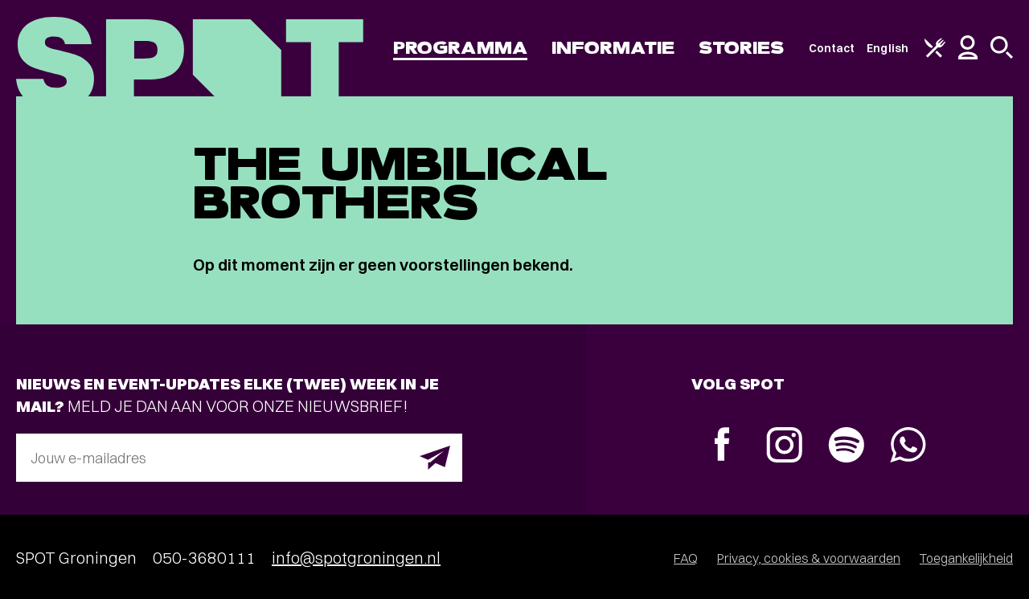

--- FILE ---
content_type: text/javascript;charset=ISO-8859-1
request_url: https://tickets.spotgroningen.nl/widget/profileWidget?callback=jQuery35108691934077053081_1768659335805&_=1768659335806
body_size: 599
content:
jQuery35108691934077053081_1768659335805({"html":"<!-- Widget content generated by Ticketworks Ticketing (c) 2026 Gentleware --><ul class='twt-widget-ul'><li class='twt-widget-li twt-widget-not-loggedin'>Je bent niet ingelogd<\u002fli><li class='twt-widget-li twt-widget-login'><a href='https://tickets.spotgroningen.nl/'>Inloggen<\u002fa><\u002fli><li class='twt-widget-li twt-widget-signup'><a href='https://tickets.spotgroningen.nl/account/signup'>Aanmelden<\u002fa><\u002fli><\u002ful>"})